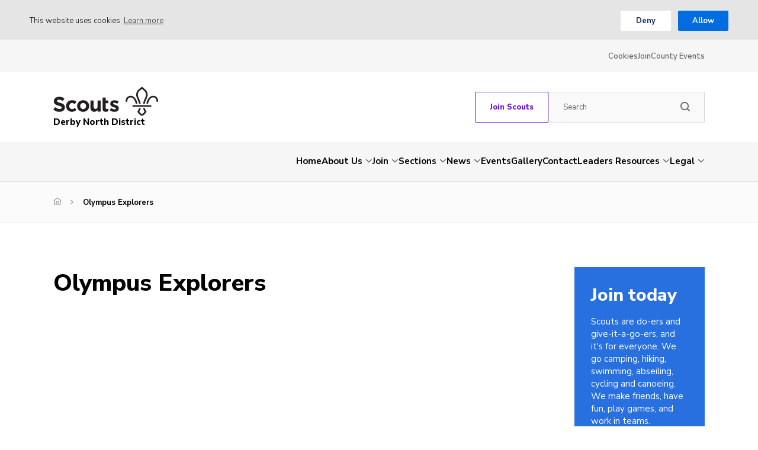

--- FILE ---
content_type: text/html; charset=UTF-8
request_url: https://www.derbynorthscouts.org.uk/about-us/groups/olympus-explorers
body_size: 14316
content:
<!DOCTYPE html>
<!--[if IE 8]>         <html class="no-js lt-ie9"> <![endif]-->
<!--[if IE 9]>         <html class="no-js ie9"> <![endif]-->
<!--[if gt IE 9]><!--> <html class="no-js" lang="en"> <!--<![endif]-->
<head>
    <title>Olympus Explorers | Derby North District</title>
    <meta charset="UTF-8" />
    <meta name="viewport" content="width=device-width, initial-scale=1, maximum-scale=1">
        <link rel="pingback" href="https://www.derbynorthscouts.org.uk/xmlrpc.php" />
            <link rel="icon" href="https://www.derbynorthscouts.org.uk/wp-content/themes/the-scouts-skills-for-life/images/favicon.png?v=2" />
        <script>var template_url = "https://www.derbynorthscouts.org.uk/wp-content/themes/the-scouts-skills-for-life";</script>
    <script>var website_url = "https://www.derbynorthscouts.org.uk";</script>

    <meta name='robots' content='index, follow, max-image-preview:large, max-snippet:-1, max-video-preview:-1' />

	<!-- This site is optimized with the Yoast SEO plugin v26.8 - https://yoast.com/product/yoast-seo-wordpress/ -->
	<link rel="canonical" href="https://www.derbynorthscouts.org.uk/about-us/groups/olympus-explorers" />
	<meta property="og:locale" content="en_US" />
	<meta property="og:type" content="article" />
	<meta property="og:title" content="Olympus Explorers | Derby North District" />
	<meta property="og:url" content="https://www.derbynorthscouts.org.uk/about-us/groups/olympus-explorers" />
	<meta property="og:site_name" content="Derby North District" />
	<meta property="article:modified_time" content="2023-06-20T13:44:48+00:00" />
	<meta name="twitter:card" content="summary_large_image" />
	<script type="application/ld+json" class="yoast-schema-graph">{"@context":"https://schema.org","@graph":[{"@type":"WebPage","@id":"https://www.derbynorthscouts.org.uk/about-us/groups/olympus-explorers","url":"https://www.derbynorthscouts.org.uk/about-us/groups/olympus-explorers","name":"Olympus Explorers | Derby North District","isPartOf":{"@id":"https://www.derbynorthscouts.org.uk/#website"},"datePublished":"2023-03-15T16:16:35+00:00","dateModified":"2023-06-20T13:44:48+00:00","breadcrumb":{"@id":"https://www.derbynorthscouts.org.uk/about-us/groups/olympus-explorers#breadcrumb"},"inLanguage":"en-US","potentialAction":[{"@type":"ReadAction","target":["https://www.derbynorthscouts.org.uk/about-us/groups/olympus-explorers"]}]},{"@type":"WebSite","@id":"https://www.derbynorthscouts.org.uk/#website","url":"https://www.derbynorthscouts.org.uk/","name":"Derby North District","description":"Skills for Life","potentialAction":[{"@type":"SearchAction","target":{"@type":"EntryPoint","urlTemplate":"https://www.derbynorthscouts.org.uk/?s={search_term_string}"},"query-input":{"@type":"PropertyValueSpecification","valueRequired":true,"valueName":"search_term_string"}}],"inLanguage":"en-US"}]}</script>
	<!-- / Yoast SEO plugin. -->


<link rel='dns-prefetch' href='//maps.googleapis.com' />
<link rel='dns-prefetch' href='//fonts.googleapis.com' />
<link rel="alternate" title="oEmbed (JSON)" type="application/json+oembed" href="https://www.derbynorthscouts.org.uk/wp-json/oembed/1.0/embed?url=https%3A%2F%2Fwww.derbynorthscouts.org.uk%2Fabout-us%2Fgroups%2Folympus-explorers" />
<link rel="alternate" title="oEmbed (XML)" type="text/xml+oembed" href="https://www.derbynorthscouts.org.uk/wp-json/oembed/1.0/embed?url=https%3A%2F%2Fwww.derbynorthscouts.org.uk%2Fabout-us%2Fgroups%2Folympus-explorers&#038;format=xml" />
<style id='wp-img-auto-sizes-contain-inline-css' type='text/css'>
img:is([sizes=auto i],[sizes^="auto," i]){contain-intrinsic-size:3000px 1500px}
/*# sourceURL=wp-img-auto-sizes-contain-inline-css */
</style>
<style id='wp-block-library-inline-css' type='text/css'>
:root{--wp-block-synced-color:#7a00df;--wp-block-synced-color--rgb:122,0,223;--wp-bound-block-color:var(--wp-block-synced-color);--wp-editor-canvas-background:#ddd;--wp-admin-theme-color:#007cba;--wp-admin-theme-color--rgb:0,124,186;--wp-admin-theme-color-darker-10:#006ba1;--wp-admin-theme-color-darker-10--rgb:0,107,160.5;--wp-admin-theme-color-darker-20:#005a87;--wp-admin-theme-color-darker-20--rgb:0,90,135;--wp-admin-border-width-focus:2px}@media (min-resolution:192dpi){:root{--wp-admin-border-width-focus:1.5px}}.wp-element-button{cursor:pointer}:root .has-very-light-gray-background-color{background-color:#eee}:root .has-very-dark-gray-background-color{background-color:#313131}:root .has-very-light-gray-color{color:#eee}:root .has-very-dark-gray-color{color:#313131}:root .has-vivid-green-cyan-to-vivid-cyan-blue-gradient-background{background:linear-gradient(135deg,#00d084,#0693e3)}:root .has-purple-crush-gradient-background{background:linear-gradient(135deg,#34e2e4,#4721fb 50%,#ab1dfe)}:root .has-hazy-dawn-gradient-background{background:linear-gradient(135deg,#faaca8,#dad0ec)}:root .has-subdued-olive-gradient-background{background:linear-gradient(135deg,#fafae1,#67a671)}:root .has-atomic-cream-gradient-background{background:linear-gradient(135deg,#fdd79a,#004a59)}:root .has-nightshade-gradient-background{background:linear-gradient(135deg,#330968,#31cdcf)}:root .has-midnight-gradient-background{background:linear-gradient(135deg,#020381,#2874fc)}:root{--wp--preset--font-size--normal:16px;--wp--preset--font-size--huge:42px}.has-regular-font-size{font-size:1em}.has-larger-font-size{font-size:2.625em}.has-normal-font-size{font-size:var(--wp--preset--font-size--normal)}.has-huge-font-size{font-size:var(--wp--preset--font-size--huge)}.has-text-align-center{text-align:center}.has-text-align-left{text-align:left}.has-text-align-right{text-align:right}.has-fit-text{white-space:nowrap!important}#end-resizable-editor-section{display:none}.aligncenter{clear:both}.items-justified-left{justify-content:flex-start}.items-justified-center{justify-content:center}.items-justified-right{justify-content:flex-end}.items-justified-space-between{justify-content:space-between}.screen-reader-text{border:0;clip-path:inset(50%);height:1px;margin:-1px;overflow:hidden;padding:0;position:absolute;width:1px;word-wrap:normal!important}.screen-reader-text:focus{background-color:#ddd;clip-path:none;color:#444;display:block;font-size:1em;height:auto;left:5px;line-height:normal;padding:15px 23px 14px;text-decoration:none;top:5px;width:auto;z-index:100000}html :where(.has-border-color){border-style:solid}html :where([style*=border-top-color]){border-top-style:solid}html :where([style*=border-right-color]){border-right-style:solid}html :where([style*=border-bottom-color]){border-bottom-style:solid}html :where([style*=border-left-color]){border-left-style:solid}html :where([style*=border-width]){border-style:solid}html :where([style*=border-top-width]){border-top-style:solid}html :where([style*=border-right-width]){border-right-style:solid}html :where([style*=border-bottom-width]){border-bottom-style:solid}html :where([style*=border-left-width]){border-left-style:solid}html :where(img[class*=wp-image-]){height:auto;max-width:100%}:where(figure){margin:0 0 1em}html :where(.is-position-sticky){--wp-admin--admin-bar--position-offset:var(--wp-admin--admin-bar--height,0px)}@media screen and (max-width:600px){html :where(.is-position-sticky){--wp-admin--admin-bar--position-offset:0px}}

/*# sourceURL=wp-block-library-inline-css */
</style><style id='global-styles-inline-css' type='text/css'>
:root{--wp--preset--aspect-ratio--square: 1;--wp--preset--aspect-ratio--4-3: 4/3;--wp--preset--aspect-ratio--3-4: 3/4;--wp--preset--aspect-ratio--3-2: 3/2;--wp--preset--aspect-ratio--2-3: 2/3;--wp--preset--aspect-ratio--16-9: 16/9;--wp--preset--aspect-ratio--9-16: 9/16;--wp--preset--color--black: #000000;--wp--preset--color--cyan-bluish-gray: #abb8c3;--wp--preset--color--white: #ffffff;--wp--preset--color--pale-pink: #f78da7;--wp--preset--color--vivid-red: #cf2e2e;--wp--preset--color--luminous-vivid-orange: #ff6900;--wp--preset--color--luminous-vivid-amber: #fcb900;--wp--preset--color--light-green-cyan: #7bdcb5;--wp--preset--color--vivid-green-cyan: #00d084;--wp--preset--color--pale-cyan-blue: #8ed1fc;--wp--preset--color--vivid-cyan-blue: #0693e3;--wp--preset--color--vivid-purple: #9b51e0;--wp--preset--gradient--vivid-cyan-blue-to-vivid-purple: linear-gradient(135deg,rgb(6,147,227) 0%,rgb(155,81,224) 100%);--wp--preset--gradient--light-green-cyan-to-vivid-green-cyan: linear-gradient(135deg,rgb(122,220,180) 0%,rgb(0,208,130) 100%);--wp--preset--gradient--luminous-vivid-amber-to-luminous-vivid-orange: linear-gradient(135deg,rgb(252,185,0) 0%,rgb(255,105,0) 100%);--wp--preset--gradient--luminous-vivid-orange-to-vivid-red: linear-gradient(135deg,rgb(255,105,0) 0%,rgb(207,46,46) 100%);--wp--preset--gradient--very-light-gray-to-cyan-bluish-gray: linear-gradient(135deg,rgb(238,238,238) 0%,rgb(169,184,195) 100%);--wp--preset--gradient--cool-to-warm-spectrum: linear-gradient(135deg,rgb(74,234,220) 0%,rgb(151,120,209) 20%,rgb(207,42,186) 40%,rgb(238,44,130) 60%,rgb(251,105,98) 80%,rgb(254,248,76) 100%);--wp--preset--gradient--blush-light-purple: linear-gradient(135deg,rgb(255,206,236) 0%,rgb(152,150,240) 100%);--wp--preset--gradient--blush-bordeaux: linear-gradient(135deg,rgb(254,205,165) 0%,rgb(254,45,45) 50%,rgb(107,0,62) 100%);--wp--preset--gradient--luminous-dusk: linear-gradient(135deg,rgb(255,203,112) 0%,rgb(199,81,192) 50%,rgb(65,88,208) 100%);--wp--preset--gradient--pale-ocean: linear-gradient(135deg,rgb(255,245,203) 0%,rgb(182,227,212) 50%,rgb(51,167,181) 100%);--wp--preset--gradient--electric-grass: linear-gradient(135deg,rgb(202,248,128) 0%,rgb(113,206,126) 100%);--wp--preset--gradient--midnight: linear-gradient(135deg,rgb(2,3,129) 0%,rgb(40,116,252) 100%);--wp--preset--font-size--small: 13px;--wp--preset--font-size--medium: 20px;--wp--preset--font-size--large: 36px;--wp--preset--font-size--x-large: 42px;--wp--preset--spacing--20: 0.44rem;--wp--preset--spacing--30: 0.67rem;--wp--preset--spacing--40: 1rem;--wp--preset--spacing--50: 1.5rem;--wp--preset--spacing--60: 2.25rem;--wp--preset--spacing--70: 3.38rem;--wp--preset--spacing--80: 5.06rem;--wp--preset--shadow--natural: 6px 6px 9px rgba(0, 0, 0, 0.2);--wp--preset--shadow--deep: 12px 12px 50px rgba(0, 0, 0, 0.4);--wp--preset--shadow--sharp: 6px 6px 0px rgba(0, 0, 0, 0.2);--wp--preset--shadow--outlined: 6px 6px 0px -3px rgb(255, 255, 255), 6px 6px rgb(0, 0, 0);--wp--preset--shadow--crisp: 6px 6px 0px rgb(0, 0, 0);}:where(.is-layout-flex){gap: 0.5em;}:where(.is-layout-grid){gap: 0.5em;}body .is-layout-flex{display: flex;}.is-layout-flex{flex-wrap: wrap;align-items: center;}.is-layout-flex > :is(*, div){margin: 0;}body .is-layout-grid{display: grid;}.is-layout-grid > :is(*, div){margin: 0;}:where(.wp-block-columns.is-layout-flex){gap: 2em;}:where(.wp-block-columns.is-layout-grid){gap: 2em;}:where(.wp-block-post-template.is-layout-flex){gap: 1.25em;}:where(.wp-block-post-template.is-layout-grid){gap: 1.25em;}.has-black-color{color: var(--wp--preset--color--black) !important;}.has-cyan-bluish-gray-color{color: var(--wp--preset--color--cyan-bluish-gray) !important;}.has-white-color{color: var(--wp--preset--color--white) !important;}.has-pale-pink-color{color: var(--wp--preset--color--pale-pink) !important;}.has-vivid-red-color{color: var(--wp--preset--color--vivid-red) !important;}.has-luminous-vivid-orange-color{color: var(--wp--preset--color--luminous-vivid-orange) !important;}.has-luminous-vivid-amber-color{color: var(--wp--preset--color--luminous-vivid-amber) !important;}.has-light-green-cyan-color{color: var(--wp--preset--color--light-green-cyan) !important;}.has-vivid-green-cyan-color{color: var(--wp--preset--color--vivid-green-cyan) !important;}.has-pale-cyan-blue-color{color: var(--wp--preset--color--pale-cyan-blue) !important;}.has-vivid-cyan-blue-color{color: var(--wp--preset--color--vivid-cyan-blue) !important;}.has-vivid-purple-color{color: var(--wp--preset--color--vivid-purple) !important;}.has-black-background-color{background-color: var(--wp--preset--color--black) !important;}.has-cyan-bluish-gray-background-color{background-color: var(--wp--preset--color--cyan-bluish-gray) !important;}.has-white-background-color{background-color: var(--wp--preset--color--white) !important;}.has-pale-pink-background-color{background-color: var(--wp--preset--color--pale-pink) !important;}.has-vivid-red-background-color{background-color: var(--wp--preset--color--vivid-red) !important;}.has-luminous-vivid-orange-background-color{background-color: var(--wp--preset--color--luminous-vivid-orange) !important;}.has-luminous-vivid-amber-background-color{background-color: var(--wp--preset--color--luminous-vivid-amber) !important;}.has-light-green-cyan-background-color{background-color: var(--wp--preset--color--light-green-cyan) !important;}.has-vivid-green-cyan-background-color{background-color: var(--wp--preset--color--vivid-green-cyan) !important;}.has-pale-cyan-blue-background-color{background-color: var(--wp--preset--color--pale-cyan-blue) !important;}.has-vivid-cyan-blue-background-color{background-color: var(--wp--preset--color--vivid-cyan-blue) !important;}.has-vivid-purple-background-color{background-color: var(--wp--preset--color--vivid-purple) !important;}.has-black-border-color{border-color: var(--wp--preset--color--black) !important;}.has-cyan-bluish-gray-border-color{border-color: var(--wp--preset--color--cyan-bluish-gray) !important;}.has-white-border-color{border-color: var(--wp--preset--color--white) !important;}.has-pale-pink-border-color{border-color: var(--wp--preset--color--pale-pink) !important;}.has-vivid-red-border-color{border-color: var(--wp--preset--color--vivid-red) !important;}.has-luminous-vivid-orange-border-color{border-color: var(--wp--preset--color--luminous-vivid-orange) !important;}.has-luminous-vivid-amber-border-color{border-color: var(--wp--preset--color--luminous-vivid-amber) !important;}.has-light-green-cyan-border-color{border-color: var(--wp--preset--color--light-green-cyan) !important;}.has-vivid-green-cyan-border-color{border-color: var(--wp--preset--color--vivid-green-cyan) !important;}.has-pale-cyan-blue-border-color{border-color: var(--wp--preset--color--pale-cyan-blue) !important;}.has-vivid-cyan-blue-border-color{border-color: var(--wp--preset--color--vivid-cyan-blue) !important;}.has-vivid-purple-border-color{border-color: var(--wp--preset--color--vivid-purple) !important;}.has-vivid-cyan-blue-to-vivid-purple-gradient-background{background: var(--wp--preset--gradient--vivid-cyan-blue-to-vivid-purple) !important;}.has-light-green-cyan-to-vivid-green-cyan-gradient-background{background: var(--wp--preset--gradient--light-green-cyan-to-vivid-green-cyan) !important;}.has-luminous-vivid-amber-to-luminous-vivid-orange-gradient-background{background: var(--wp--preset--gradient--luminous-vivid-amber-to-luminous-vivid-orange) !important;}.has-luminous-vivid-orange-to-vivid-red-gradient-background{background: var(--wp--preset--gradient--luminous-vivid-orange-to-vivid-red) !important;}.has-very-light-gray-to-cyan-bluish-gray-gradient-background{background: var(--wp--preset--gradient--very-light-gray-to-cyan-bluish-gray) !important;}.has-cool-to-warm-spectrum-gradient-background{background: var(--wp--preset--gradient--cool-to-warm-spectrum) !important;}.has-blush-light-purple-gradient-background{background: var(--wp--preset--gradient--blush-light-purple) !important;}.has-blush-bordeaux-gradient-background{background: var(--wp--preset--gradient--blush-bordeaux) !important;}.has-luminous-dusk-gradient-background{background: var(--wp--preset--gradient--luminous-dusk) !important;}.has-pale-ocean-gradient-background{background: var(--wp--preset--gradient--pale-ocean) !important;}.has-electric-grass-gradient-background{background: var(--wp--preset--gradient--electric-grass) !important;}.has-midnight-gradient-background{background: var(--wp--preset--gradient--midnight) !important;}.has-small-font-size{font-size: var(--wp--preset--font-size--small) !important;}.has-medium-font-size{font-size: var(--wp--preset--font-size--medium) !important;}.has-large-font-size{font-size: var(--wp--preset--font-size--large) !important;}.has-x-large-font-size{font-size: var(--wp--preset--font-size--x-large) !important;}
/*# sourceURL=global-styles-inline-css */
</style>

<style id='classic-theme-styles-inline-css' type='text/css'>
/*! This file is auto-generated */
.wp-block-button__link{color:#fff;background-color:#32373c;border-radius:9999px;box-shadow:none;text-decoration:none;padding:calc(.667em + 2px) calc(1.333em + 2px);font-size:1.125em}.wp-block-file__button{background:#32373c;color:#fff;text-decoration:none}
/*# sourceURL=/wp-includes/css/classic-themes.min.css */
</style>
<link rel='stylesheet' id='googleFonts-css' href='https://fonts.googleapis.com/css?family=Nunito+Sans%3A300%2C400%2C600%2C700%2C800&#038;ver=6.9'  media='all' />
<link rel='stylesheet' id='kolodo-styles-css' href='https://www.derbynorthscouts.org.uk/wp-content/themes/the-scouts-skills-for-life/production/production.min.css?ver=6.9'  media='all' />
<script  src="https://www.derbynorthscouts.org.uk/wp-includes/js/jquery/jquery.min.js?ver=3.7.1" id="jquery-core-js"></script>
<script  src="https://www.derbynorthscouts.org.uk/wp-includes/js/jquery/jquery-migrate.min.js?ver=3.4.1" id="jquery-migrate-js"></script>
<script  src="//maps.googleapis.com/maps/api/js?key=AIzaSyCUSNSdB_YDrR-GQ4jjpq6wU-yjHSNbkxQ&amp;ver=6.9" id="google-maps-js"></script>
<link rel="https://api.w.org/" href="https://www.derbynorthscouts.org.uk/wp-json/" /><link rel="EditURI" type="application/rsd+xml" title="RSD" href="https://www.derbynorthscouts.org.uk/xmlrpc.php?rsd" />
<meta name="generator" content="WordPress 6.9" />
<link rel='shortlink' href='https://www.derbynorthscouts.org.uk/?p=1224' />
                                        </head>


<body class="wp-singular groups-template-default single single-groups postid-1224 wp-theme-the-scouts-skills-for-life">

    
<!-- Enable live chat for south east Scotland -->

<!-- Overlays -->
<div class="loading_overlay cf">
	<svg class="loading" version="1.1" id="Layer_1" xmlns="http://www.w3.org/2000/svg" xmlns:xlink="http://www.w3.org/1999/xlink" x="0px" y="0px"
	width="24px" height="30px" viewBox="0 0 24 30" style="enable-background:new 0 0 50 50;" xml:space="preserve">
		<rect x="0" y="10" width="4" height="10" fill="#333" opacity="0.2">
			<animate attributeName="opacity" attributeType="XML" values="0.2; 1; .2" begin="0s" dur="0.8s" repeatCount="indefinite" />
			<animate attributeName="height" attributeType="XML" values="10; 20; 10" begin="0s" dur="0.8s" repeatCount="indefinite" />
			<animate attributeName="y" attributeType="XML" values="10; 5; 10" begin="0s" dur="0.8s" repeatCount="indefinite" />
		</rect>
		<rect x="8" y="10" width="4" height="10" fill="#333"  opacity="0.2">
			<animate attributeName="opacity" attributeType="XML" values="0.2; 1; .2" begin="0.15s" dur="0.8s" repeatCount="indefinite" />
			<animate attributeName="height" attributeType="XML" values="10; 20; 10" begin="0.15s" dur="0.8s" repeatCount="indefinite" />
			<animate attributeName="y" attributeType="XML" values="10; 5; 10" begin="0.15s" dur="0.8s" repeatCount="indefinite" />
		</rect>
		<rect x="16" y="10" width="4" height="10" fill="#333"  opacity="0.2">
			<animate attributeName="opacity" attributeType="XML" values="0.2; 1; .2" begin="0.3s" dur="0.8s" repeatCount="indefinite" />
			<animate attributeName="height" attributeType="XML" values="10; 20; 10" begin="0.3s" dur="0.8s" repeatCount="indefinite" />
			<animate attributeName="y" attributeType="XML" values="10; 5; 10" begin="0.3s" dur="0.8s" repeatCount="indefinite" />
		</rect>
	</svg>
</div><!-- loading overlay --><div class="search_overlay " style="display: none;">
	<a href="#" class="close">x</a>
	<div class="inner align_vertical">
		<h6>Search...</h6>
		<form class="cf" action="https://www.derbynorthscouts.org.uk" method="get" autocomplete="off">
			<input type="text" class="text" placeholder="Enter your search word here..." name="s">
			<input type="submit" class="submit" value="Search">
		</form>
	</div>
</div>

<!-- Search Overlay -->
 <div class="mobile_overlay  cf">
	<div class="wrapper">
		<div class="wrap">
			<span class="menu_title">Menu</span>
			<a href="#" class="block_icon hamburger closed">
		      <span></span>
		      <span></span>
		      <span></span>
		    </a><!-- hamburger -->
			<ul id="menu-main-menu" class="menu cf"><li id="menu-item-46" class="menu-item menu-item-type-custom menu-item-object-custom menu-item-home menu-item-46"><a href="https://www.derbynorthscouts.org.uk/">Home</a></li>
<li id="menu-item-47" class="menu-item menu-item-type-post_type menu-item-object-page menu-item-has-children menu-item-47"><a href="https://www.derbynorthscouts.org.uk/about-us">About Us</a>
<ul class="sub-menu">
	<li id="menu-item-1392" class="menu-item menu-item-type-custom menu-item-object-custom menu-item-1392"><a href="/about-us/groups?location=DE1">Groups</a></li>
	<li id="menu-item-1396" class="menu-item menu-item-type-post_type menu-item-object-page menu-item-1396"><a href="https://www.derbynorthscouts.org.uk/about-us/history">History</a></li>
</ul>
</li>
<li id="menu-item-1226" class="menu-item menu-item-type-post_type menu-item-object-page menu-item-has-children menu-item-1226"><a href="https://www.derbynorthscouts.org.uk/join">Join</a>
<ul class="sub-menu">
	<li id="menu-item-1403" class="menu-item menu-item-type-post_type menu-item-object-page menu-item-1403"><a href="https://www.derbynorthscouts.org.uk/join/aged-4-25">Aged 4-25?</a></li>
	<li id="menu-item-1402" class="menu-item menu-item-type-post_type menu-item-object-page menu-item-has-children menu-item-1402"><a href="https://www.derbynorthscouts.org.uk/join/adult-volunteers">Adult Volunteers</a>
	<ul class="sub-menu">
		<li id="menu-item-1255" class="menu-item menu-item-type-post_type menu-item-object-page menu-item-1255"><a href="https://www.derbynorthscouts.org.uk/join/adult-volunteers/vacancies">Vacancies</a></li>
	</ul>
</li>
</ul>
</li>
<li id="menu-item-1284" class="menu-item menu-item-type-post_type menu-item-object-page menu-item-has-children menu-item-1284"><a href="https://www.derbynorthscouts.org.uk/sections">Sections</a>
<ul class="sub-menu">
	<li id="menu-item-1383" class="menu-item menu-item-type-post_type menu-item-object-page menu-item-1383"><a href="https://www.derbynorthscouts.org.uk/sections/4-14">4-14</a></li>
	<li id="menu-item-1385" class="menu-item menu-item-type-post_type menu-item-object-page menu-item-1385"><a href="https://www.derbynorthscouts.org.uk/sections/explorers">Explorers</a></li>
	<li id="menu-item-1384" class="menu-item menu-item-type-post_type menu-item-object-page menu-item-1384"><a href="https://www.derbynorthscouts.org.uk/sections/young-leaders">Explorer Young Leaders</a></li>
	<li id="menu-item-1386" class="menu-item menu-item-type-post_type menu-item-object-page menu-item-1386"><a href="https://www.derbynorthscouts.org.uk/sections/network">Network</a></li>
</ul>
</li>
<li id="menu-item-54" class="menu-item menu-item-type-post_type menu-item-object-page menu-item-has-children menu-item-54"><a href="https://www.derbynorthscouts.org.uk/news">News</a>
<ul class="sub-menu">
	<li id="menu-item-1456" class="menu-item menu-item-type-post_type menu-item-object-page menu-item-1456"><a href="https://www.derbynorthscouts.org.uk/news/archive">Archive</a></li>
</ul>
</li>
<li id="menu-item-51" class="menu-item menu-item-type-post_type menu-item-object-page menu-item-51"><a href="https://www.derbynorthscouts.org.uk/events">Events</a></li>
<li id="menu-item-52" class="menu-item menu-item-type-post_type menu-item-object-page menu-item-52"><a href="https://www.derbynorthscouts.org.uk/gallery">Gallery</a></li>
<li id="menu-item-50" class="menu-item menu-item-type-post_type menu-item-object-page menu-item-50"><a href="https://www.derbynorthscouts.org.uk/contact">Contact</a></li>
<li id="menu-item-1209" class="key one menu-item menu-item-type-post_type menu-item-object-page menu-item-has-children menu-item-1209"><a href="https://www.derbynorthscouts.org.uk/leaders-resources">Leaders Resources</a>
<ul class="sub-menu">
	<li id="menu-item-1434" class="menu-item menu-item-type-post_type menu-item-object-page menu-item-1434"><a href="https://www.derbynorthscouts.org.uk/leaders-resources/submit-content">Submit Content</a></li>
</ul>
</li>
<li id="menu-item-1272" class="key two menu-item menu-item-type-post_type menu-item-object-page menu-item-has-children menu-item-1272"><a href="https://www.derbynorthscouts.org.uk/legal">Legal</a>
<ul class="sub-menu">
	<li id="menu-item-1275" class="menu-item menu-item-type-post_type menu-item-object-page menu-item-1275"><a href="https://www.derbynorthscouts.org.uk/legal/constitution">Constitution</a></li>
	<li id="menu-item-1273" class="menu-item menu-item-type-post_type menu-item-object-page menu-item-1273"><a href="https://www.derbynorthscouts.org.uk/legal/annual-reports">Annual Reports</a></li>
	<li id="menu-item-1420" class="menu-item menu-item-type-post_type menu-item-object-page menu-item-privacy-policy menu-item-1420"><a rel="privacy-policy" href="https://www.derbynorthscouts.org.uk/legal/privacy-policy">Privacy Policy</a></li>
</ul>
</li>
</ul>			<ul id="menu-top-navigation" class="menu"><li id="menu-item-1196" class="menu-item menu-item-type-post_type menu-item-object-page menu-item-1196"><a href="https://www.derbynorthscouts.org.uk/legal/cookies">Cookies</a></li>
<li id="menu-item-1197" class="menu-item menu-item-type-post_type menu-item-object-page menu-item-1197"><a href="https://www.derbynorthscouts.org.uk/join">Join</a></li>
<li id="menu-item-1240" class="menu-item menu-item-type-custom menu-item-object-custom menu-item-1240"><a href="https://www.derbyshirescouts.org/events/">County Events</a></li>
</ul>		</div><!-- wrap -->
	</div><!-- wrapper -->
</div><!-- mobile overlay -->
    	    <header class="new-header  header--page   ">
                <div class="secondary_navold sec-menu cf">
    <div class="wrapper">
                    <ul id="menu-top-navigation-1" class="menu"><li class="menu-item menu-item-type-post_type menu-item-object-page menu-item-1196"><a href="https://www.derbynorthscouts.org.uk/legal/cookies">Cookies</a></li>
<li class="menu-item menu-item-type-post_type menu-item-object-page menu-item-1197"><a href="https://www.derbynorthscouts.org.uk/join">Join</a></li>
<li class="menu-item menu-item-type-custom menu-item-object-custom menu-item-1240"><a href="https://www.derbyshirescouts.org/events/">County Events</a></li>
</ul>    </div>
</div><div class="header-main-content">
    <div class="wrapper">
        <div class="logo-cta-container">

            <a href="https://www.derbynorthscouts.org.uk" class="logo ">
                                                                                <img src="https://www.derbynorthscouts.org.uk/wp-content/themes/the-scouts-skills-for-life/images/scouts-logo-standard.svg" alt="Derby North District" />  
                                        <!-- <img src="https://www.derbynorthscouts.org.uk/wp-content/themes/the-scouts-skills-for-life/images/scouts-logo-standard.svg" alt="Derby North District" />   -->
                                <span class="logo__text logo__text--england logo__text--medium">Derby North District</span>            </a><!-- logo -->
            <!-- desktop -->
            <div class="icon_wrap">

                    
                                        <div class="block-icon cta-btn">

                                                                                                                                                                                                                            <a href="https://www.derbynorthscouts.org.uk/join" >Join Scouts</a>                                                                        </div>
                    <div class="block_icon search-form desktop">
                        <form class="cf" action="https://www.derbynorthscouts.org.uk" method="get" autocomplete="off">
                            <input type="text" class="text" placeholder="Search" name="s">
                            <button type="submit" class="submit">
                                <svg width="16" height="16" viewBox="0 0 16 16" fill="none" xmlns="http://www.w3.org/2000/svg" xmlns:xlink="http://www.w3.org/1999/xlink">
                                    <rect width="16" height="16" fill="url(#pattern0_113_5)"/>
                                    <defs>
                                    <pattern id="pattern0_113_5" patternContentUnits="objectBoundingBox" width="1" height="1">
                                    <use xlink:href="#image0_113_5" transform="scale(0.0294118)"/>
                                    </pattern>
                                    <image id="image0_113_5" width="34" height="34" preserveAspectRatio="none" xlink:href="[data-uri]"/>
                                    </defs>
                                </svg>
                            </button>
                        </form>
                    </div><!-- search -->



                    
                                                                            </div><!-- icon wrap -->
            <!-- mobile -->
                <div class="icon_wrap-small">
                    <div class="key_links">
                        <a href="#" class="block_icon hamburger">
                            <span></span>
                            <span></span>
                            <span></span>
                        </a><!-- hamburger -->
                                                
                    
                        <div class="block_icon search mobile">
                            <img src="https://www.derbynorthscouts.org.uk/wp-content/themes/the-scouts-skills-for-life/images/search_icon.png" alt="Search" />
                        </div><!-- search -->
                    </div> 



                    
                                                                            </div><!-- icon wrap -->
            </div><!-- icon wrap-small -->
        </div><!-- logo-cta-container -->
    </div>
</div>    <div class="main-menu main-menu-scouts">
        <div class="bottom wrapper ">
                                        <ul id="menu-main-menu-1" class="menu main"><li class="menu-item menu-item-type-custom menu-item-object-custom menu-item-home menu-item-46"><a href="https://www.derbynorthscouts.org.uk/">Home</a></li>
<li class="menu-item menu-item-type-post_type menu-item-object-page menu-item-has-children menu-item-47"><a href="https://www.derbynorthscouts.org.uk/about-us">About Us</a>
<ul class="sub-menu">
	<li class="menu-item menu-item-type-custom menu-item-object-custom menu-item-1392"><a href="/about-us/groups?location=DE1">Groups</a></li>
	<li class="menu-item menu-item-type-post_type menu-item-object-page menu-item-1396"><a href="https://www.derbynorthscouts.org.uk/about-us/history">History</a></li>
</ul>
</li>
<li class="menu-item menu-item-type-post_type menu-item-object-page menu-item-has-children menu-item-1226"><a href="https://www.derbynorthscouts.org.uk/join">Join</a>
<ul class="sub-menu">
	<li class="menu-item menu-item-type-post_type menu-item-object-page menu-item-1403"><a href="https://www.derbynorthscouts.org.uk/join/aged-4-25">Aged 4-25?</a></li>
	<li class="menu-item menu-item-type-post_type menu-item-object-page menu-item-has-children menu-item-1402"><a href="https://www.derbynorthscouts.org.uk/join/adult-volunteers">Adult Volunteers</a>
	<ul class="sub-menu">
		<li class="menu-item menu-item-type-post_type menu-item-object-page menu-item-1255"><a href="https://www.derbynorthscouts.org.uk/join/adult-volunteers/vacancies">Vacancies</a></li>
	</ul>
</li>
</ul>
</li>
<li class="menu-item menu-item-type-post_type menu-item-object-page menu-item-has-children menu-item-1284"><a href="https://www.derbynorthscouts.org.uk/sections">Sections</a>
<ul class="sub-menu">
	<li class="menu-item menu-item-type-post_type menu-item-object-page menu-item-1383"><a href="https://www.derbynorthscouts.org.uk/sections/4-14">4-14</a></li>
	<li class="menu-item menu-item-type-post_type menu-item-object-page menu-item-1385"><a href="https://www.derbynorthscouts.org.uk/sections/explorers">Explorers</a></li>
	<li class="menu-item menu-item-type-post_type menu-item-object-page menu-item-1384"><a href="https://www.derbynorthscouts.org.uk/sections/young-leaders">Explorer Young Leaders</a></li>
	<li class="menu-item menu-item-type-post_type menu-item-object-page menu-item-1386"><a href="https://www.derbynorthscouts.org.uk/sections/network">Network</a></li>
</ul>
</li>
<li class="menu-item menu-item-type-post_type menu-item-object-page menu-item-has-children menu-item-54"><a href="https://www.derbynorthscouts.org.uk/news">News</a>
<ul class="sub-menu">
	<li class="menu-item menu-item-type-post_type menu-item-object-page menu-item-1456"><a href="https://www.derbynorthscouts.org.uk/news/archive">Archive</a></li>
</ul>
</li>
<li class="menu-item menu-item-type-post_type menu-item-object-page menu-item-51"><a href="https://www.derbynorthscouts.org.uk/events">Events</a></li>
<li class="menu-item menu-item-type-post_type menu-item-object-page menu-item-52"><a href="https://www.derbynorthscouts.org.uk/gallery">Gallery</a></li>
<li class="menu-item menu-item-type-post_type menu-item-object-page menu-item-50"><a href="https://www.derbynorthscouts.org.uk/contact">Contact</a></li>
<li class="key one menu-item menu-item-type-post_type menu-item-object-page menu-item-has-children menu-item-1209"><a href="https://www.derbynorthscouts.org.uk/leaders-resources">Leaders Resources</a>
<ul class="sub-menu">
	<li class="menu-item menu-item-type-post_type menu-item-object-page menu-item-1434"><a href="https://www.derbynorthscouts.org.uk/leaders-resources/submit-content">Submit Content</a></li>
</ul>
</li>
<li class="key two menu-item menu-item-type-post_type menu-item-object-page menu-item-has-children menu-item-1272"><a href="https://www.derbynorthscouts.org.uk/legal">Legal</a>
<ul class="sub-menu">
	<li class="menu-item menu-item-type-post_type menu-item-object-page menu-item-1275"><a href="https://www.derbynorthscouts.org.uk/legal/constitution">Constitution</a></li>
	<li class="menu-item menu-item-type-post_type menu-item-object-page menu-item-1273"><a href="https://www.derbynorthscouts.org.uk/legal/annual-reports">Annual Reports</a></li>
	<li class="menu-item menu-item-type-post_type menu-item-object-page menu-item-privacy-policy menu-item-1420"><a rel="privacy-policy" href="https://www.derbynorthscouts.org.uk/legal/privacy-policy">Privacy Policy</a></li>
</ul>
</li>
</ul>                    </div><!-- bottom -->
    </div>
        
        </header><!-- header --> 
                                    <section class="breadcrumb--new">
	<div class="container">
		<div class="wrapper">
		<p class="breadcrumbs__text" id="breadcrumbs">
			<span>
				<a href="https://www.derbynorthscouts.org.uk" class="breadcrumb_home"><svg width="14" height="13" viewBox="0 0 14 13" fill="none" xmlns="http://www.w3.org/2000/svg">
				<g clip-path="url(#clip0_113_132)">
				<path d="M7.37668 0.61075L6.99995 0.289917L6.62321 0.61075L0.206543 6.05519L0.962446 6.94478L1.5555 6.43922V12.1389V12.7222H2.13883H11.8611H12.4444V12.1389V6.43922L13.0399 6.94478L13.7958 6.05519L7.37911 0.61075H7.37668ZM2.72217 11.5555V5.44999L6.99995 1.82117L11.2777 5.44999V11.5555H9.33328V7.47221V6.88888H8.74995H5.24995H4.66661V7.47221V11.5555H2.72217ZM5.83328 11.5555V8.05554H8.16661V11.5555H5.83328Z" fill="#999999"/>
				</g>
				<defs>
				<clipPath id="clip0_113_132">
				<rect width="14" height="12.4444" fill="white" transform="translate(0 0.277771)"/>
				</clipPath>
				</defs>
				</svg>
				</a>
				<span class="separator">
					<svg width="5" height="9" viewBox="0 0 5 9" fill="none" xmlns="http://www.w3.org/2000/svg">
						<path d="M1 7.5L4 4.5L1 1.5" stroke="#999999" stroke-width="1.22" stroke-linecap="square"/>
					</svg>
				</span>
								<span class="breadcrumb_last">Olympus Explorers</span>
			</span>
		</p>
		</div><!-- wrapper -->
	</div><!-- container -->
</section>
<section class="post" style="margin-top: 75px;">
    <div class="container ">
        <div class="wrapper cf">
            <div class="main_content cf" id="scroll-access">
                <header class="post__header">
                    <h1 class="post__title">Olympus Explorers</h1>
                                    </header>
                <div class="playground">
                                                                                </div>
            </div>
                <div class="sidebar cf">
                            	<div class="block join">
		<h3>Join today</h3>
		<p>Scouts are do-ers and give-it-a-go-ers, and it's for everyone. We go camping, hiking, swimming, abseiling, cycling and canoeing. We make friends, have fun, play games, and work in teams.</p>
							<a href="https://www.derbynorthscouts.org.uk/join" class="btn white">Join now</a>
			</div><!-- block -->
         
        	
		


                                                <div class="block news teal">
    <h4>Latest news</h4>
                    <a href="https://www.derbynorthscouts.org.uk/news/article/derby-north-annual-review-2024-return-of-the-chip-cob-12-07-24">
            <span class="date">18th Jun 2024</span>
            <p>Derby North Annual Review 2024 &#8211; Return of the Chip Cob (11/07/24)</p>
            <span class="link white">Read more</span>
        </a>
        </div><!-- block -->
                            </div><!-- sidebar -->
        </div><!-- wrapper -->
    </div><!-- container -->
</section><!-- post -->
	                    <section class="chief-scout-container">
									<div class="backgroud-wrapper">
					</div>
                                <div class="wrapper">
                    <div class="wrap">
                        														<div class="chief-text">
								<h6>Dwayne Fields proudly holds the title of the UK's 11th Chief Scout</h6>
								<p>An explorer, adventurer and TV presenter, Dwayne's been seen in BAFTA nominated Channel 5 series Race to the Pole, on BBC Springwatch, Countryfile, National Geographic and Disney+.</p>
								<a target="_blank" href="https://www.scouts.org.uk/about-us/our-people/chief-scout/" class="btn white">Find out more</a>
							</div>

                                                							                                            </div><!-- wrap -->
                </div><!-- wrapper -->
            </section><!-- testimonial section -->
            
	

	<footer class="footer hi cf">
							<div class="top cf">
					<div class="footer-logo-wrap">
									<svg width="100px" height="73px" viewBox="0 0 100 73" version="1.1" xmlns="http://www.w3.org/2000/svg" xmlns:xlink="http://www.w3.org/1999/xlink">
					    <defs>
					        <polygon id="path-yrz0jdp_78-1" points="0 0 55.1401869 0 55.1401869 23.364486 0 23.364486"></polygon>
					    </defs>
					    <g id="Updates" stroke="none" stroke-width="1" fill="none" fill-rule="evenodd">
					        <g id="Girlguiding" transform="translate(-669.000000, -6624.000000)">
					            <g id="Footer" transform="translate(-1.000000, 6574.000000)">
					                <g id="Scouts_Logo_Stack_CMYK_Black-1" transform="translate(670.000000, 50.000000)">
					                    <g id="Group-5" transform="translate(0.000000, 49.532710)">
					                        <mask id="mask-yrz0jdp_78-2" fill="white">
					                            <use xlink:href="#path-yrz0jdp_78-1"></use>
					                        </mask>
					                        <g id="Clip-2"></g>
					                        <path d="M0,19.690945 L2.91882331,16.1608655 C4.93935912,17.8450731 7.05644556,18.9137845 9.62175913,18.9137845 C11.6419894,18.9137845 12.8613994,18.1039209 12.8613994,16.7763618 L12.8613994,16.7112642 C12.8613994,15.4481856 12.0911331,14.8002947 8.33849126,13.8290755 C3.8161942,12.6631806 0.897370886,11.400102 0.897370886,6.89818624 L0.897370886,6.83370568 C0.897370886,2.72052445 4.16909286,0 8.75585886,0 C12.0269698,0 14.8174663,1.03631681 17.0952667,2.88280568 L14.5290366,6.63964695 C12.5405824,5.24699018 10.5839045,4.4047321 8.69108439,4.4047321 C6.79979198,4.4047321 5.80495385,5.2790762 5.80495385,6.38018209 L5.80495385,6.44497118 C5.80495385,7.93542861 6.76679367,8.42072969 10.6483734,9.42434344 C15.2024466,10.622633 17.7677602,12.2744461 17.7677602,16.2256546 L17.7677602,16.2904437 C17.7677602,20.7920509 14.3686281,23.3178995 9.52551404,23.3178995 C6.12577082,23.3178995 2.6939459,22.1199185 0,19.690945" id="Fill-1" fill="#FFFFFF" mask="url(#mask-yrz0jdp_78-2)"></path>
					                        <path d="M19.6107773,14.4121773 L19.6107773,14.3470797 C19.6107773,9.3919489 23.3631136,5.31147074 28.6229842,5.31147074 C31.8638466,5.31147074 33.8837714,6.41257663 35.4878562,8.22605392 L32.5048695,11.464891 C31.4143973,10.2993046 30.3242307,9.55423013 28.5918191,9.55423013 C26.1536102,9.55423013 24.4218096,11.7240474 24.4218096,14.2822906 L24.4218096,14.3470797 C24.4218096,17.0028151 26.1212229,19.1402378 28.7833927,19.1402378 C30.4201703,19.1402378 31.5427241,18.4278664 32.7291358,17.2943659 L35.5834902,20.2095662 C33.9161586,22.0551295 31.9915623,23.3829971 28.5591263,23.3829971 C23.3951953,23.3829971 19.6107773,19.3673081 19.6107773,14.4121773" id="Fill-3" fill="#FFFFFF" mask="url(#mask-yrz0jdp_78-2)"></path>
					                        <path d="M36.5383026,14.4121773 L36.5383026,14.3470797 C36.5383026,9.35986288 40.5158219,5.31147074 45.871632,5.31147074 C51.196277,5.31147074 55.1401869,9.29538232 55.1401869,14.2822906 L55.1401869,14.3470797 C55.1401869,19.334605 51.1635842,23.3829971 45.8077741,23.3829971 C40.4828236,23.3829971 36.5383026,19.4000111 36.5383026,14.4121773 M50.3300712,14.4121773 L50.3300712,14.3470797 C50.3300712,11.7885279 48.5020256,9.55423013 45.8077741,9.55423013 C43.0172776,9.55423013 41.3493349,11.7240474 41.3493349,14.2822906 L41.3493349,14.3470797 C41.3493349,16.9059399 43.177075,19.1402378 45.871632,19.1402378 C48.6621285,19.1402378 50.3300712,16.9704205 50.3300712,14.4121773" id="Fill-4" fill="#FFFFFF" mask="url(#mask-yrz0jdp_78-2)"></path>
					                    </g>
					                    <path d="M57.0093458,66.7661008 L57.0093458,56.0747664 L61.9280046,56.0747664 L61.9280046,65.2874058 C61.9280046,67.5057418 63.0278212,68.6457281 64.9044143,68.6457281 C66.7810073,68.6457281 67.9785375,67.5057418 67.9785375,65.2874058 L67.9785375,56.0747664 L72.8971963,56.0747664 L72.8971963,72.589306 L67.9785375,72.589306 L67.9785375,70.2479901 C66.8460469,71.6342299 65.3902077,72.8971963 62.8983585,72.8971963 C59.1772299,72.8971963 57.0093458,70.5558803 57.0093458,66.7661008" id="Fill-6" fill="#FFFFFF"></path>
					                    <path d="M74.7663551,67.8230116 L74.7663551,51.4018692 L79.8753851,51.4018692 L79.8753851,55.7197301 L84.1121495,55.7197301 L84.1121495,59.8172093 L79.8753851,59.8172093 L79.8753851,67.0348616 C79.8753851,68.1382716 80.3803642,68.6739133 81.5228912,68.6739133 C82.4633626,68.6739133 83.3039269,68.4529311 84.0433033,68.0752196 L84.0433033,71.9201905 C82.9683416,72.5191845 81.7249469,72.8971963 80.0098754,72.8971963 C76.884257,72.8971963 74.7663551,71.7313348 74.7663551,67.8230116" id="Fill-7" fill="#FFFFFF"></path>
					                    <path d="M85.9813084,70.3014173 L88.076253,67.0958546 C89.9452482,68.4421421 91.9109473,69.1475002 93.5220653,69.1475002 C94.9400825,69.1475002 95.5850823,68.6345125 95.5850823,67.8650309 L95.5850823,67.8012128 C95.5850823,66.7431756 93.908881,66.3901911 92.0073442,65.8136906 C89.5909741,65.1083325 86.8513367,63.9867825 86.8513367,60.6532783 L86.8513367,60.5888495 C86.8513367,57.0950366 89.6876781,55.1401869 93.1680982,55.1401869 C95.3591328,55.1401869 97.7438822,55.8769961 99.6134913,57.126793 L97.7438822,60.4926643 C96.0360602,59.4993613 94.3279313,58.889883 93.0710873,58.889883 C91.8784056,58.889883 91.2668684,59.4031761 91.2668684,60.0758618 L91.2668684,60.1402906 C91.2668684,61.1021426 92.9105281,61.5510068 94.7789093,62.1916308 C97.1965073,62.9931741 100,64.1470912 100,67.288225 L100,67.3523485 C100,71.1667787 97.131731,72.8971963 93.3943547,72.8971963 C90.9767567,72.8971963 88.2693539,72.0962636 85.9813084,70.3014173" id="Fill-8" fill="#FFFFFF"></path>
					                    <path d="M38.2005865,20.9879721 C39.5742643,23.0815704 40.2662334,25.4770838 40.4826058,27.1028037 L42.9906542,27.1028037 C42.7806191,25.1166464 41.9742775,22.2073371 40.2876594,19.6341559 C38.2805568,16.573889 35.667189,14.9544715 32.7309224,14.953271 L32.7131177,14.953271 C30.4739505,14.953271 28.3775225,15.9541527 26.9609927,17.6996182 C25.4729423,19.5351181 24.9092274,21.9084231 25.4150016,24.2127017 L27.8488135,23.6826996 C27.5093171,22.1404115 27.9028311,20.4849803 28.9001961,19.2554115 C29.8556144,18.0786628 31.2084698,17.4307157 32.7137213,17.4307157 L32.7266976,17.4307157 C35.3246749,17.4322163 37.1377365,19.3658536 38.2005865,20.9879721" id="Fill-9" fill="#FFFFFF"></path>
					                    <path d="M56.5781858,38.3193897 C55.5855652,36.9235231 54.8615361,35.2523537 54.5416234,33.6448598 L51.9641903,33.6448598 C52.1624071,34.9002657 52.6876048,36.9722162 54.0711274,39.15872 C53.204505,40.6323082 51.6479653,42.0874803 50.0029195,42.957712 C50.0016902,42.9570877 50.0010756,42.9570877 49.9998463,42.9564634 C49.9992317,42.9570877 49.9983098,42.9570877 49.9976952,42.957712 C48.3517274,42.0874803 46.7961096,40.6323082 45.92918,39.15872 C47.3127025,36.9722162 47.8372856,34.9002657 48.0355024,33.6448598 L45.4580693,33.6448598 C45.1387712,35.2523537 44.4150494,36.9235231 43.4221215,38.3193897 L42.9906542,38.9277403 L43.2979671,39.610379 C44.375406,41.9966491 46.8618745,44.3900983 49.4866338,45.5649735 L49.9964659,45.7943925 L49.9998463,45.793144 L50.0035341,45.7943925 L50.5130589,45.5649735 C53.1378181,44.3900983 55.624594,41.9966491 56.7020329,39.610379 L57.0093458,38.9277403 L56.5781858,38.3193897" id="Fill-10" fill="#FFFFFF"></path>
					                    <path d="M61.799117,20.9879721 C60.4256529,23.0815704 59.7330359,25.4770838 59.5172532,27.1028037 L57.0093458,27.1028037 C57.2190926,25.1166464 58.0248823,22.2073371 59.7125139,19.6341559 C61.7188399,16.573889 64.3323752,14.9544715 67.2691318,14.953271 L67.2872394,14.953271 C69.5259467,14.953271 71.6222072,15.9541527 73.038526,17.6996182 C74.5275772,19.5351181 75.0910265,21.9084231 74.5846163,24.2127017 L72.1515537,23.6826996 C72.4904683,22.1404115 72.0972308,20.4849803 71.1004055,19.2554115 C70.1443224,18.0786628 68.7916821,17.4307157 67.2860322,17.4307157 L67.2730551,17.4307157 C64.6749113,17.4322163 62.862337,19.3658536 61.799117,20.9879721" id="Fill-11" fill="#FFFFFF"></path>
					                    <path d="M45.5699033,27.1028037 L48.1224468,27.1028037 C47.803993,24.1273896 46.6499437,21.535088 45.6279436,19.2382771 C44.6065577,16.9470591 43.6432121,14.7823024 43.6570312,12.6246921 C43.6779134,10.1439375 45.0761004,7.61502189 47.3974041,5.85668139 C47.803993,5.54689778 48.9604991,4.64892923 49.9996963,3.68353535 C51.0385864,4.64892923 52.1953996,5.54689778 52.6022957,5.85668139 C54.9232922,7.61502189 56.3214792,10.1439375 56.3429756,12.6246921 C56.3561805,14.7823024 55.3928349,16.9470591 54.3720632,19.2382771 C53.349449,21.535088 52.1960138,24.1273896 51.87756,27.1028037 L54.4297964,27.1028037 C54.7451792,24.6459742 55.7300212,22.4349209 56.683847,20.2916035 C57.8210064,17.7381414 58.8945978,15.3260549 58.8783219,12.6054277 C58.8488412,9.3264443 57.0717034,6.0381394 54.122705,3.80533593 C53.7753847,3.53905252 51.9663094,2.14456019 50.9268052,1.0113798 L49.9996963,0 L49.0732017,1.0113798 C48.0330832,2.14456019 46.2240079,3.53905252 45.8763805,3.80533593 C42.9283034,6.0381394 41.1511656,9.3264443 41.1216849,12.6054277 C41.1051019,15.3260549 42.1793075,17.7381414 43.3152385,20.2916035 C44.2693714,22.4349209 45.2542134,24.6459742 45.5699033,27.1028037" id="Fill-12" fill="#FFFFFF"></path>
					                    <polygon id="Fill-13" fill="#FFFFFF" points="36.4485981 30.8411215 64.4859813 30.8411215 64.4859813 28.9719626 36.4485981 28.9719626"></polygon>
					                </g>
					            </g>
					        </g>
					    </g>
					</svg>
							</div>
			<div class="wrapper  ">
									<div class="col">
						<h6>Useful links</h6>
						<ul id="menu-useful-links" class="menu footer_menu cf"><li id="menu-item-586" class="menu-item menu-item-type-post_type menu-item-object-page menu-item-586"><a href="https://www.derbynorthscouts.org.uk/join">Join Scouting</a></li>
<li id="menu-item-581" class="menu-item menu-item-type-post_type menu-item-object-page menu-item-581"><a href="https://www.derbynorthscouts.org.uk/about-us">About Us</a></li>
<li id="menu-item-587" class="menu-item menu-item-type-post_type menu-item-object-page menu-item-587"><a href="https://www.derbynorthscouts.org.uk/news">News</a></li>
<li id="menu-item-585" class="menu-item menu-item-type-post_type menu-item-object-page menu-item-585"><a href="https://www.derbynorthscouts.org.uk/events">Events</a></li>
<li id="menu-item-584" class="menu-item menu-item-type-post_type menu-item-object-page menu-item-584"><a href="https://www.derbynorthscouts.org.uk/contact">Contact</a></li>
</ul>					</div><!-- col -->
					<div class="col blue">
						<h6>More info</h6>
	          				<ul id="menu-more-info" class="menu footer_menu cf"><li id="menu-item-578" class="menu-item menu-item-type-post_type menu-item-object-page menu-item-578"><a href="https://www.derbynorthscouts.org.uk/sitemap">Sitemap</a></li>
<li id="menu-item-575" class="menu-item menu-item-type-post_type menu-item-object-page menu-item-575"><a href="https://www.derbynorthscouts.org.uk/legal/cookies">Cookies</a></li>
<li id="menu-item-1415" class="menu-item menu-item-type-post_type menu-item-object-page menu-item-1415"><a href="https://www.derbynorthscouts.org.uk/legal">Legal &#038; Compliance</a></li>
<li id="menu-item-1416" class="menu-item menu-item-type-post_type menu-item-object-page menu-item-privacy-policy menu-item-1416"><a rel="privacy-policy" href="https://www.derbynorthscouts.org.uk/legal/privacy-policy">Privacy Policy</a></li>
</ul>					</div><!-- col -->
																	<div class="col green">
						<h6>Follow us</h6>
						<ul class="menu footer_menu cf">
				            				            	<li><a href="https://www.facebook.com/DerbyNorthDistrict/" target="_blank">Facebook</a></li>
				            				            				            	<li><a href="https://twitter.com/DerbyNorthScout" target="_blank">Twitter</a></li>
				          					            						  				          						  						</ul>
					</div><!-- col -->
								<div class="col orange">
											<h6>Contact us</h6>
										<div class="wrap cf">
						<p></p>
					</div><!-- wrap -->
											<p><strong>Contact us:</strong> <a href="https://www.derbynorthscouts.org.uk/contact">Click here</a></p>
									</div><!-- col -->
			</div><!-- wrapper -->
					</div><!-- top -->
							<div class="bottom cf">
			
			<div class="wrapper">
				<div class="wrap cf">
					<p>&copy; Copyright 2026 Derby North District. All rights reserved.</p>
					
                    				</div><!-- wrap -->
				<div class="right">
					<span><a href="https://www.scout-websites.com" target="_blank" class="scout_websites" title="Scout Websites are trusted by 50,000+ Scouts worldwide">Website by Scout Websites</a></span>
					<div class="tooltip">
						<svg xmlns="http://www.w3.org/2000/svg" viewBox="0 0 1097.65 359.91"><defs><style>.clxx,.clpwa,.cls-boo{fill:#fff;}.clpwa{font-size:150px;font-weight:800;}.clxx{letter-spacing:-0.06em;}.cls4124{letter-spacing:0em;}</style></defs><g id="Layer_89" data-name="Layer 2"><g id="Layer_1-88" data-name="Layer 1"><path class="cls-boo" d="M319.11,117.24a23.51,23.51,0,0,1-11.81.68l-27.16-4.56-28.51,28.51A97.13,97.13,0,0,1,99.46,260.29c-37.95-38-37.78-99.52.18-137.48a97,97,0,0,1,118.59-14.68l28.34-28.34-4.73-27.67a25.49,25.49,0,0,1,.85-11.3A167.92,167.92,0,0,0,49.37,72.54c-65.8,65.79-65.8,172.4-.18,238A168.22,168.22,0,0,0,319.11,117.24Z"/><path class="cls-boo" d="M359.93,60.22,347.61,72.54a10,10,0,0,1-9.1,2.7l-27-4.39-7.76-1.35-11.65-1.86-1.85-11.3-1.18-7.93-4.56-27.16a10.4,10.4,0,0,1,2.87-8.93L299.71,0l6.58,40.32,1.85,11.3,11.64,1.85Z"/><path class="cls-boo" d="M331.25,88.9,319.08,101a10,10,0,0,1-9.09,2.77l-27-4.41L275.25,98l-66.8,66.79a48.4,48.4,0,1,1-13.36-13.29l66.67-66.67-1.19-7.89L256,49.75a10.34,10.34,0,0,1,2.83-9l12.31-12.31,6.58,40.34,1.91,11.32,11.45,2,.2-.14Z"/><text class="clpwa" transform="translate(434.5 155.72)">Scout<tspan class="clxx"><tspan x="0" y="150">W</tspan><tspan class="cls4124" x="159" y="150">ebsites</tspan></tspan></text></g></g></svg>						<p class="tooltip__text">We provide on-brand websites to over 150,000+ Scouts. Recruit new members and volunteers, take online bookings, donations and payments, and more.</p>
						<a href="https://www.scout-websites.com" target="_blank" class="btn btn--scout">Find out more</a>
					</div><!-- tooltip -->
				</div><!-- right -->
			</div><!-- wrapper -->
		</div><!-- bottom -->
		<div class="tooltip-mobile">
			<p class="tooltip__text">Scout Websites provide on-brand websites to over 150,000+ Scouts. Recruit new members and volunteers, take online bookings, donations and payments, and more.</p>
			<a href="https://www.scout-websites.com" class="btn btn--scout">Find out more</a>
		</div><!-- tooltip-mobile -->
	</footer><!-- footer -->
	<script type="speculationrules">
{"prefetch":[{"source":"document","where":{"and":[{"href_matches":"/*"},{"not":{"href_matches":["/wp-*.php","/wp-admin/*","/wp-content/uploads/*","/wp-content/*","/wp-content/plugins/*","/wp-content/themes/the-scouts-skills-for-life/*","/*\\?(.+)"]}},{"not":{"selector_matches":"a[rel~=\"nofollow\"]"}},{"not":{"selector_matches":".no-prefetch, .no-prefetch a"}}]},"eagerness":"conservative"}]}
</script>
<script  src="https://www.derbynorthscouts.org.uk/wp-content/themes/the-scouts-skills-for-life/production/production.min.js?ver=6.9" id="kolodo-js-js"></script>
    </body>
</html>
